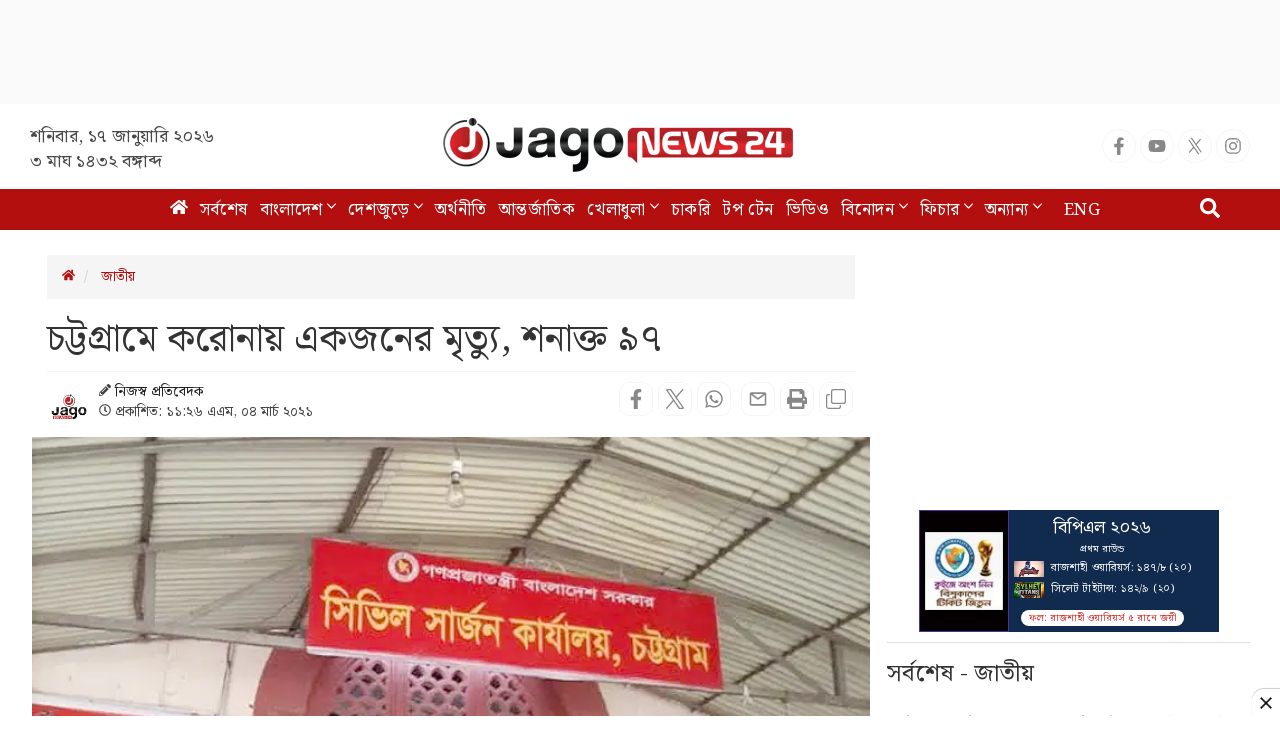

--- FILE ---
content_type: text/html; charset=utf-8
request_url: https://www.google.com/recaptcha/api2/aframe
body_size: 148
content:
<!DOCTYPE HTML><html><head><meta http-equiv="content-type" content="text/html; charset=UTF-8"></head><body><script nonce="y8Y2V9ghkT0orG867UOxYA">/** Anti-fraud and anti-abuse applications only. See google.com/recaptcha */ try{var clients={'sodar':'https://pagead2.googlesyndication.com/pagead/sodar?'};window.addEventListener("message",function(a){try{if(a.source===window.parent){var b=JSON.parse(a.data);var c=clients[b['id']];if(c){var d=document.createElement('img');d.src=c+b['params']+'&rc='+(localStorage.getItem("rc::a")?sessionStorage.getItem("rc::b"):"");window.document.body.appendChild(d);sessionStorage.setItem("rc::e",parseInt(sessionStorage.getItem("rc::e")||0)+1);localStorage.setItem("rc::h",'1768615268059');}}}catch(b){}});window.parent.postMessage("_grecaptcha_ready", "*");}catch(b){}</script></body></html>

--- FILE ---
content_type: application/javascript; charset=utf-8
request_url: https://fundingchoicesmessages.google.com/f/AGSKWxVg2jRTCYP___5Zhm_WYhsY3QlO5UaMqTm5176csmcljPvitvERw-CaoYu4llAokRX9wBaCqiZtB9xTANcII2FP75lxSMbUTUOlBuVfaKaagmqM6QIeRN7elBDya42r6HCQG_PFXlvdHeTHeYAJHIb80O8Vq_oEJlgSXgoj_g3mtB4upxFCkmS4heFn/__ad_slot=_ads.cms?/keyword_ad./ad_234x60_/adverts_
body_size: -1290
content:
window['d862e93e-0e32-4d2f-a6a2-0f31fb5bb585'] = true;